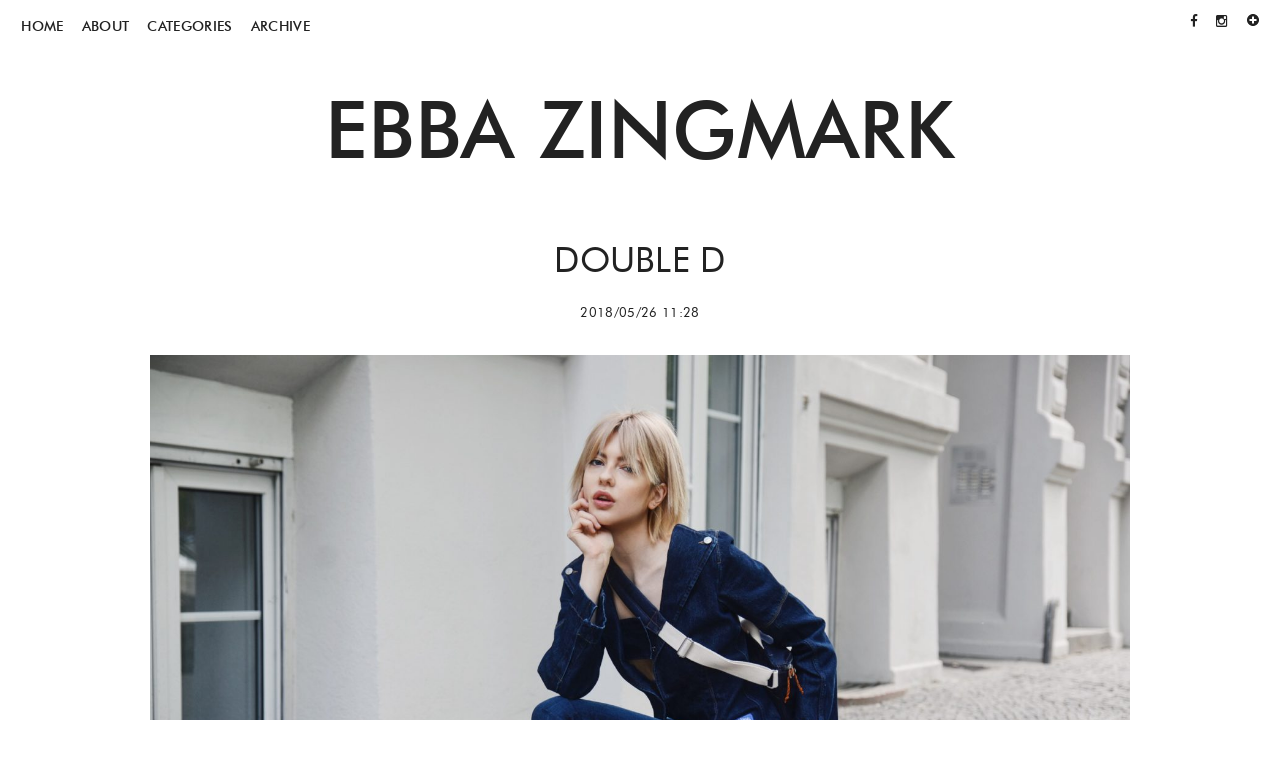

--- FILE ---
content_type: text/html
request_url: https://www.ebbazingmark.com/double-d/
body_size: 8874
content:
<!DOCTYPE html>
<!--[if lt IE 7]>      <html class="no-js lt-ie9 lt-ie8 lt-ie7" lang="en"> <![endif]--><!--[if IE 7]>         <html class="no-js lt-ie9 lt-ie8" lang="en"> <![endif]--><!--[if IE 8]>         <html class="no-js lt-ie9" lang="en"> <![endif]--><!--[if gt IE 8]><!--><html class="no-js" lang="en"> <!--<![endif]-->
	<head>
	
		<meta charset="utf-8">
		
		<meta name="viewport" content="initial-scale=1, maximum-scale=1">
		
		<title>DOUBLE D &#8211; Ebba Zingmark</title>
		
		<link rel="apple-touch-icon" href="/wp-content/themes/ebbazingmark_3/lib/img/favicon.png">
		
		<link rel="icon" href="/wp-content/themes/ebbazingmark_3/lib/img/favicon.ico" type="image/x-icon">
		
		<meta name="robots" content="max-image-preview:large">
<script type="text/javascript">
/* <![CDATA[ */
window._wpemojiSettings = {"baseUrl":"https:\/\/s.w.org\/images\/core\/emoji\/15.0.3\/72x72\/","ext":".png","svgUrl":"https:\/\/s.w.org\/images\/core\/emoji\/15.0.3\/svg\/","svgExt":".svg","source":{"concatemoji":"\/wp-includes\/js\/wp-emoji-release.min.js?ver=6.5.3"}};
/*! This file is auto-generated */
!function(i,n){var o,s,e;function c(e){try{var t={supportTests:e,timestamp:(new Date).valueOf()};sessionStorage.setItem(o,JSON.stringify(t))}catch(e){}}function p(e,t,n){e.clearRect(0,0,e.canvas.width,e.canvas.height),e.fillText(t,0,0);var t=new Uint32Array(e.getImageData(0,0,e.canvas.width,e.canvas.height).data),r=(e.clearRect(0,0,e.canvas.width,e.canvas.height),e.fillText(n,0,0),new Uint32Array(e.getImageData(0,0,e.canvas.width,e.canvas.height).data));return t.every(function(e,t){return e===r[t]})}function u(e,t,n){switch(t){case"flag":return n(e,"🏳️‍⚧️","🏳️​⚧️")?!1:!n(e,"🇺🇳","🇺​🇳")&&!n(e,"🏴󠁧󠁢󠁥󠁮󠁧󠁿","🏴​󠁧​󠁢​󠁥​󠁮​󠁧​󠁿");case"emoji":return!n(e,"🐦‍⬛","🐦​⬛")}return!1}function f(e,t,n){var r="undefined"!=typeof WorkerGlobalScope&&self instanceof WorkerGlobalScope?new OffscreenCanvas(300,150):i.createElement("canvas"),a=r.getContext("2d",{willReadFrequently:!0}),o=(a.textBaseline="top",a.font="600 32px Arial",{});return e.forEach(function(e){o[e]=t(a,e,n)}),o}function t(e){var t=i.createElement("script");t.src=e,t.defer=!0,i.head.appendChild(t)}"undefined"!=typeof Promise&&(o="wpEmojiSettingsSupports",s=["flag","emoji"],n.supports={everything:!0,everythingExceptFlag:!0},e=new Promise(function(e){i.addEventListener("DOMContentLoaded",e,{once:!0})}),new Promise(function(t){var n=function(){try{var e=JSON.parse(sessionStorage.getItem(o));if("object"==typeof e&&"number"==typeof e.timestamp&&(new Date).valueOf()<e.timestamp+604800&&"object"==typeof e.supportTests)return e.supportTests}catch(e){}return null}();if(!n){if("undefined"!=typeof Worker&&"undefined"!=typeof OffscreenCanvas&&"undefined"!=typeof URL&&URL.createObjectURL&&"undefined"!=typeof Blob)try{var e="postMessage("+f.toString()+"("+[JSON.stringify(s),u.toString(),p.toString()].join(",")+"));",r=new Blob([e],{type:"text/javascript"}),a=new Worker(URL.createObjectURL(r),{name:"wpTestEmojiSupports"});return void(a.onmessage=function(e){c(n=e.data),a.terminate(),t(n)})}catch(e){}c(n=f(s,u,p))}t(n)}).then(function(e){for(var t in e)n.supports[t]=e[t],n.supports.everything=n.supports.everything&&n.supports[t],"flag"!==t&&(n.supports.everythingExceptFlag=n.supports.everythingExceptFlag&&n.supports[t]);n.supports.everythingExceptFlag=n.supports.everythingExceptFlag&&!n.supports.flag,n.DOMReady=!1,n.readyCallback=function(){n.DOMReady=!0}}).then(function(){return e}).then(function(){var e;n.supports.everything||(n.readyCallback(),(e=n.source||{}).concatemoji?t(e.concatemoji):e.wpemoji&&e.twemoji&&(t(e.twemoji),t(e.wpemoji)))}))}((window,document),window._wpemojiSettings);
/* ]]> */
</script>
<style id="wp-emoji-styles-inline-css" type="text/css">img.wp-smiley, img.emoji {
		display: inline !important;
		border: none !important;
		box-shadow: none !important;
		height: 1em !important;
		width: 1em !important;
		margin: 0 0.07em !important;
		vertical-align: -0.1em !important;
		background: none !important;
		padding: 0 !important;
	}</style>
<link rel="stylesheet" id="wp-block-library-css" href="/wp-includes/css/dist/block-library/style.min.css?ver=6.5.3" type="text/css" media="all">
<style id="classic-theme-styles-inline-css" type="text/css">/*! This file is auto-generated */
.wp-block-button__link{color:#fff;background-color:#32373c;border-radius:9999px;box-shadow:none;text-decoration:none;padding:calc(.667em + 2px) calc(1.333em + 2px);font-size:1.125em}.wp-block-file__button{background:#32373c;color:#fff;text-decoration:none}</style>
<style id="global-styles-inline-css" type="text/css">body{--wp--preset--color--black: #000000;--wp--preset--color--cyan-bluish-gray: #abb8c3;--wp--preset--color--white: #ffffff;--wp--preset--color--pale-pink: #f78da7;--wp--preset--color--vivid-red: #cf2e2e;--wp--preset--color--luminous-vivid-orange: #ff6900;--wp--preset--color--luminous-vivid-amber: #fcb900;--wp--preset--color--light-green-cyan: #7bdcb5;--wp--preset--color--vivid-green-cyan: #00d084;--wp--preset--color--pale-cyan-blue: #8ed1fc;--wp--preset--color--vivid-cyan-blue: #0693e3;--wp--preset--color--vivid-purple: #9b51e0;--wp--preset--gradient--vivid-cyan-blue-to-vivid-purple: linear-gradient(135deg,rgba(6,147,227,1) 0%,rgb(155,81,224) 100%);--wp--preset--gradient--light-green-cyan-to-vivid-green-cyan: linear-gradient(135deg,rgb(122,220,180) 0%,rgb(0,208,130) 100%);--wp--preset--gradient--luminous-vivid-amber-to-luminous-vivid-orange: linear-gradient(135deg,rgba(252,185,0,1) 0%,rgba(255,105,0,1) 100%);--wp--preset--gradient--luminous-vivid-orange-to-vivid-red: linear-gradient(135deg,rgba(255,105,0,1) 0%,rgb(207,46,46) 100%);--wp--preset--gradient--very-light-gray-to-cyan-bluish-gray: linear-gradient(135deg,rgb(238,238,238) 0%,rgb(169,184,195) 100%);--wp--preset--gradient--cool-to-warm-spectrum: linear-gradient(135deg,rgb(74,234,220) 0%,rgb(151,120,209) 20%,rgb(207,42,186) 40%,rgb(238,44,130) 60%,rgb(251,105,98) 80%,rgb(254,248,76) 100%);--wp--preset--gradient--blush-light-purple: linear-gradient(135deg,rgb(255,206,236) 0%,rgb(152,150,240) 100%);--wp--preset--gradient--blush-bordeaux: linear-gradient(135deg,rgb(254,205,165) 0%,rgb(254,45,45) 50%,rgb(107,0,62) 100%);--wp--preset--gradient--luminous-dusk: linear-gradient(135deg,rgb(255,203,112) 0%,rgb(199,81,192) 50%,rgb(65,88,208) 100%);--wp--preset--gradient--pale-ocean: linear-gradient(135deg,rgb(255,245,203) 0%,rgb(182,227,212) 50%,rgb(51,167,181) 100%);--wp--preset--gradient--electric-grass: linear-gradient(135deg,rgb(202,248,128) 0%,rgb(113,206,126) 100%);--wp--preset--gradient--midnight: linear-gradient(135deg,rgb(2,3,129) 0%,rgb(40,116,252) 100%);--wp--preset--font-size--small: 13px;--wp--preset--font-size--medium: 20px;--wp--preset--font-size--large: 36px;--wp--preset--font-size--x-large: 42px;--wp--preset--spacing--20: 0.44rem;--wp--preset--spacing--30: 0.67rem;--wp--preset--spacing--40: 1rem;--wp--preset--spacing--50: 1.5rem;--wp--preset--spacing--60: 2.25rem;--wp--preset--spacing--70: 3.38rem;--wp--preset--spacing--80: 5.06rem;--wp--preset--shadow--natural: 6px 6px 9px rgba(0, 0, 0, 0.2);--wp--preset--shadow--deep: 12px 12px 50px rgba(0, 0, 0, 0.4);--wp--preset--shadow--sharp: 6px 6px 0px rgba(0, 0, 0, 0.2);--wp--preset--shadow--outlined: 6px 6px 0px -3px rgba(255, 255, 255, 1), 6px 6px rgba(0, 0, 0, 1);--wp--preset--shadow--crisp: 6px 6px 0px rgba(0, 0, 0, 1);}:where(.is-layout-flex){gap: 0.5em;}:where(.is-layout-grid){gap: 0.5em;}body .is-layout-flex{display: flex;}body .is-layout-flex{flex-wrap: wrap;align-items: center;}body .is-layout-flex > *{margin: 0;}body .is-layout-grid{display: grid;}body .is-layout-grid > *{margin: 0;}:where(.wp-block-columns.is-layout-flex){gap: 2em;}:where(.wp-block-columns.is-layout-grid){gap: 2em;}:where(.wp-block-post-template.is-layout-flex){gap: 1.25em;}:where(.wp-block-post-template.is-layout-grid){gap: 1.25em;}.has-black-color{color: var(--wp--preset--color--black) !important;}.has-cyan-bluish-gray-color{color: var(--wp--preset--color--cyan-bluish-gray) !important;}.has-white-color{color: var(--wp--preset--color--white) !important;}.has-pale-pink-color{color: var(--wp--preset--color--pale-pink) !important;}.has-vivid-red-color{color: var(--wp--preset--color--vivid-red) !important;}.has-luminous-vivid-orange-color{color: var(--wp--preset--color--luminous-vivid-orange) !important;}.has-luminous-vivid-amber-color{color: var(--wp--preset--color--luminous-vivid-amber) !important;}.has-light-green-cyan-color{color: var(--wp--preset--color--light-green-cyan) !important;}.has-vivid-green-cyan-color{color: var(--wp--preset--color--vivid-green-cyan) !important;}.has-pale-cyan-blue-color{color: var(--wp--preset--color--pale-cyan-blue) !important;}.has-vivid-cyan-blue-color{color: var(--wp--preset--color--vivid-cyan-blue) !important;}.has-vivid-purple-color{color: var(--wp--preset--color--vivid-purple) !important;}.has-black-background-color{background-color: var(--wp--preset--color--black) !important;}.has-cyan-bluish-gray-background-color{background-color: var(--wp--preset--color--cyan-bluish-gray) !important;}.has-white-background-color{background-color: var(--wp--preset--color--white) !important;}.has-pale-pink-background-color{background-color: var(--wp--preset--color--pale-pink) !important;}.has-vivid-red-background-color{background-color: var(--wp--preset--color--vivid-red) !important;}.has-luminous-vivid-orange-background-color{background-color: var(--wp--preset--color--luminous-vivid-orange) !important;}.has-luminous-vivid-amber-background-color{background-color: var(--wp--preset--color--luminous-vivid-amber) !important;}.has-light-green-cyan-background-color{background-color: var(--wp--preset--color--light-green-cyan) !important;}.has-vivid-green-cyan-background-color{background-color: var(--wp--preset--color--vivid-green-cyan) !important;}.has-pale-cyan-blue-background-color{background-color: var(--wp--preset--color--pale-cyan-blue) !important;}.has-vivid-cyan-blue-background-color{background-color: var(--wp--preset--color--vivid-cyan-blue) !important;}.has-vivid-purple-background-color{background-color: var(--wp--preset--color--vivid-purple) !important;}.has-black-border-color{border-color: var(--wp--preset--color--black) !important;}.has-cyan-bluish-gray-border-color{border-color: var(--wp--preset--color--cyan-bluish-gray) !important;}.has-white-border-color{border-color: var(--wp--preset--color--white) !important;}.has-pale-pink-border-color{border-color: var(--wp--preset--color--pale-pink) !important;}.has-vivid-red-border-color{border-color: var(--wp--preset--color--vivid-red) !important;}.has-luminous-vivid-orange-border-color{border-color: var(--wp--preset--color--luminous-vivid-orange) !important;}.has-luminous-vivid-amber-border-color{border-color: var(--wp--preset--color--luminous-vivid-amber) !important;}.has-light-green-cyan-border-color{border-color: var(--wp--preset--color--light-green-cyan) !important;}.has-vivid-green-cyan-border-color{border-color: var(--wp--preset--color--vivid-green-cyan) !important;}.has-pale-cyan-blue-border-color{border-color: var(--wp--preset--color--pale-cyan-blue) !important;}.has-vivid-cyan-blue-border-color{border-color: var(--wp--preset--color--vivid-cyan-blue) !important;}.has-vivid-purple-border-color{border-color: var(--wp--preset--color--vivid-purple) !important;}.has-vivid-cyan-blue-to-vivid-purple-gradient-background{background: var(--wp--preset--gradient--vivid-cyan-blue-to-vivid-purple) !important;}.has-light-green-cyan-to-vivid-green-cyan-gradient-background{background: var(--wp--preset--gradient--light-green-cyan-to-vivid-green-cyan) !important;}.has-luminous-vivid-amber-to-luminous-vivid-orange-gradient-background{background: var(--wp--preset--gradient--luminous-vivid-amber-to-luminous-vivid-orange) !important;}.has-luminous-vivid-orange-to-vivid-red-gradient-background{background: var(--wp--preset--gradient--luminous-vivid-orange-to-vivid-red) !important;}.has-very-light-gray-to-cyan-bluish-gray-gradient-background{background: var(--wp--preset--gradient--very-light-gray-to-cyan-bluish-gray) !important;}.has-cool-to-warm-spectrum-gradient-background{background: var(--wp--preset--gradient--cool-to-warm-spectrum) !important;}.has-blush-light-purple-gradient-background{background: var(--wp--preset--gradient--blush-light-purple) !important;}.has-blush-bordeaux-gradient-background{background: var(--wp--preset--gradient--blush-bordeaux) !important;}.has-luminous-dusk-gradient-background{background: var(--wp--preset--gradient--luminous-dusk) !important;}.has-pale-ocean-gradient-background{background: var(--wp--preset--gradient--pale-ocean) !important;}.has-electric-grass-gradient-background{background: var(--wp--preset--gradient--electric-grass) !important;}.has-midnight-gradient-background{background: var(--wp--preset--gradient--midnight) !important;}.has-small-font-size{font-size: var(--wp--preset--font-size--small) !important;}.has-medium-font-size{font-size: var(--wp--preset--font-size--medium) !important;}.has-large-font-size{font-size: var(--wp--preset--font-size--large) !important;}.has-x-large-font-size{font-size: var(--wp--preset--font-size--x-large) !important;}
.wp-block-navigation a:where(:not(.wp-element-button)){color: inherit;}
:where(.wp-block-post-template.is-layout-flex){gap: 1.25em;}:where(.wp-block-post-template.is-layout-grid){gap: 1.25em;}
:where(.wp-block-columns.is-layout-flex){gap: 2em;}:where(.wp-block-columns.is-layout-grid){gap: 2em;}
.wp-block-pullquote{font-size: 1.5em;line-height: 1.6;}</style>
<link rel="stylesheet" id="plugins-css" href="/wp-content/themes/ebbazingmark_3/lib/css/plugins.css?ver=1.1" type="text/css" media="">
<link rel="stylesheet" id="style-css" href="/wp-content/themes/ebbazingmark_3/style.css?ver=1.1" type="text/css" media="">
<script type="text/javascript" src="/wp-content/themes/ebbazingmark_3/lib/js/modernizr.min.js?ver=2.8.3" id="modernizr-js"></script>
<link rel="https://api.w.org/" href="/wp-json/">
<link rel="alternate" type="application/json" href="/wp-json/wp/v2/posts/15828">
<link rel="alternate" type="application/json+oembed" href="/wp-json/oembed/1.0/embed?url=https%3A%2F%2F%2Fdouble-d%2F">
<link rel="alternate" type="text/xml+oembed" href="/wp-json/oembed/1.0/embed?url=https%3A%2F%2F%2Fdouble-d%2F#038;format=xml">
<!-- Global site tag (gtag.js) - Google Analytics -->
<script async src="https://www.googletagmanager.com/gtag/js?id=UA-58442588-1"></script>
<script>window.dataLayer = window.dataLayer || [];
  function gtag(){dataLayer.push(arguments);}
  gtag('js', new Date());

  gtag('config', 'UA-58442588-1');</script>

<script>(function(i, s, o, g, r, a, m) { i['GoogleAnalyticsObject'] = r;
        i[r] = i[r] || function() {
            (i[r].q = i[r].q || []).push(arguments) }, i[r].l = 1 * new Date();
        a = s.createElement(o), m = s.getElementsByTagName(o)[0];
        a.async = 1;
        a.src = g;
        m.parentNode.insertBefore(a, m) })(window, document, 'script', 'https://www.google-analytics.com/analytics.js', 'ga');
    ga('create', 'UA-27248071-1', 'auto');
    //ga('create', 'UA-108254671-1', 'auto');
    ga('create', 'UA-108254671-1', 'auto', { 'name': 'vrGA' });
    ga('send', 'pageview');
    ga('vrGA.send', 'pageview');</script>

<!-- Google Tag Manager -->
<script>(function(w,d,s,l,i){w[l]=w[l]||[];w[l].push({'gtm.start':
new Date().getTime(),event:'gtm.js'});var f=d.getElementsByTagName(s)[0],
j=d.createElement(s),dl=l!='dataLayer'?'&l='+l:'';j.async=true;j.src=
'https://www.googletagmanager.com/gtm.js?id='+i+dl;f.parentNode.insertBefore(j,f);
})(window,document,'script','dataLayer','GTM-NX67S2F');</script>
<!-- End Google Tag Manager --><!--[if lt IE 9]>
	<script src="https://ebbazingmark.local/wp-content/themes/ebbazingmark_3/lib/js/respond.min.js"></script>
	<![endif]-->	<link rel="canonical" href="/double-d/">
		
	</head>
	
	<body class="post-template-default single single-post postid-15828 single-format-standard page-double-d">

<script type="text/javascript">var tsId=2488266;</script>



	<!--[if lt IE 9]><p class="chromeframe">Your browser is <em>ancient!</em> <a href="http://browsehappy.com/">Upgrade to a different browser</a> to experience this site.</p><![endif]-->
	
	<div id="top">
		
		<div class="row">
		
			<div class="medium-12 columns">
				
				<div id="toggle">
				
					<span></span>
					
					<span></span>
					
					<span></span>
					
				</div> <!-- /#toggle -->
				
				<nav id="nav">
				
					<ul id="menu-primary-navigation" class="menu">
<li id="menu-item-9" class="menu-home"><a href="/">Home</a></li>
<li id="menu-item-2606" class="menu-about"><a href="/about/">About</a></li>
<li id="menu-item-2749" class="menu-categories">
<a href="#">Categories</a>
<ul class="sub-menu">
	<li id="menu-item-2750" class="menu-allmant"><a href="/category/category1087097allmaent_0-htm/">Allmänt</a></li>
	<li id="menu-item-2752" class="menu-qa"><a href="/category/category1087097fraringgelaringdan_667809-htm/">Q&amp;A</a></li>
	<li id="menu-item-2753" class="menu-inspiration"><a href="/category/category1087097inspiration_667810-htm/">INSPIRATION</a></li>
	<li id="menu-item-2754" class="current-post-ancestor active current-post-parent menu-outfits"><a href="/category/category1087097klaumlder_667811-htm/">OUTFITS</a></li>
	<li id="menu-item-2758" class="menu-photoshoots"><a href="/category/category1087097plaringtningar_667814-htm/">PHOTOSHOOTS</a></li>
	<li id="menu-item-2759" class="menu-products-reviews"><a href="/category/category1087097prylar_667815-htm/">PRODUCTS/REVIEWS</a></li>
	<li id="menu-item-2760" class="menu-travel"><a href="/category/category1087097resor_667816-htm/">TRAVEL</a></li>
	<li id="menu-item-2762" class="menu-thoughts"><a href="/category/category1087097tankar-och-aringsikter_667819-htm/">THOUGHTS</a></li>
	<li id="menu-item-2765" class="menu-everyday"><a href="/category/category1087097vardag_667821-htm/">EVERYDAY</a></li>
	<li id="menu-item-2766" class="menu-videos"><a href="/category/category1087097videos_667822-htm/">VIDEOS</a></li>
	<li id="menu-item-6291" class="menu-berlin-tips"><a href="/category/berlin-tips/">BERLIN TIPS</a></li>
	<li id="menu-item-6292" class="menu-food"><a href="/category/mat/">FOOD</a></li>
	<li id="menu-item-6293" class="menu-hair-and-beauty"><a href="/category/hair-and-beauty/">HAIR AND BEAUTY</a></li>
	<li id="menu-item-6294" class="menu-interior"><a href="/category/interior/">INTERIOR</a></li>
	<li id="menu-item-6295" class="menu-podd"><a href="/category/podd/">PODD</a></li>
</ul>
</li>
<li id="menu-item-2742" class="menu-archive">
<a href="/archive">Archive</a>
<ul class="sub-menu">
	<li id="menu-item-17741" class="menu-2019"><a href="/archive#2019">2019</a></li>
	<li id="menu-item-17740" class="menu-2018"><a href="/archive#2018">2018</a></li>
	<li id="menu-item-15520" class="menu-2017"><a href="/archive#2017">2017</a></li>
	<li id="menu-item-8145" class="menu-2016"><a href="/archive#2016">2016</a></li>
	<li id="menu-item-8144" class="menu-2015"><a href="/archive#2015">2015</a></li>
	<li id="menu-item-2743" class="menu-2014"><a href="/archive#2014">2014</a></li>
	<li id="menu-item-2744" class="menu-2013"><a href="/archive#2013">2013</a></li>
	<li id="menu-item-2745" class="menu-2012"><a href="/archive#2012">2012</a></li>
	<li id="menu-item-2746" class="menu-2011"><a href="/archive#2011">2011</a></li>
	<li id="menu-item-2747" class="menu-2010"><a href="/archive#2010">2010</a></li>
	<li id="menu-item-2748" class="menu-2009"><a href="/archive#2009">2009</a></li>
</ul>
</li>
</ul>					
				</nav>
				
				<nav id="social">

					<ul>

						
							<li><a class="fa fa-facebook" href="https://www.facebook.com/Ebba.Ningmark" target="_blank"></a></li>

						
						
							<li><a class="fa fa-instagram" href="https://www.instagram.com/ebbazingmark" target="_blank"></a></li>

						
						
							<li><a class="icon bloglovin" href="https://www.bloglovin.com/@ebbazingmark" target="_blank"></a></li>

						
					</ul>

				</nav>

			</div> <!-- /.medium-12 -->
			
		</div> <!-- /.row -->
			
	</div> <!-- /#top -->

	<div id="wrap">
		
		<header id="header">

			<div class="row">

				<div class="medium-12 columns">

					<a href="/" id="logo">Ebba Zingmark</a>
				
				</div> <!-- /.medium-12 -->

			</div> <!-- /.row -->

		</header>

		<div id="content">

	<div class="row full">
	
		<div class="medium-12 columns">
		


			<article class="article" data-title="DOUBLE D" data-link="https://ebbazingmark.local/double-d/">
				
				<header class="article-header">

					<h1 class="h2">DOUBLE D</h1>

					<time class="time" datetime="2018-05-26 11:28">2018/05/26 11:28</time>
				
				</header>

				
				<div class="article-content">

					<div class="entry-content">
					
						<p><a href="/wp-content/uploads/053dd419-df18-4141-9c82-994a619e4ef7.jpg"><img fetchpriority="high" decoding="async" class="size-full wp-image-15836" src="/wp-content/uploads/053dd419-df18-4141-9c82-994a619e4ef7.jpg" alt="" width="2000" height="1335" srcset="/wp-content/uploads/053dd419-df18-4141-9c82-994a619e4ef7.jpg 2000w, /wp-content/uploads/053dd419-df18-4141-9c82-994a619e4ef7-300x200.jpg 300w, /wp-content/uploads/053dd419-df18-4141-9c82-994a619e4ef7-768x513.jpg 768w, /wp-content/uploads/053dd419-df18-4141-9c82-994a619e4ef7-1024x684.jpg 1024w, /wp-content/uploads/053dd419-df18-4141-9c82-994a619e4ef7-1600x1068.jpg 1600w" sizes="(max-width: 2000px) 100vw, 2000px"></a></p>
<p><a href="/wp-content/uploads/bfdecebc-5142-4568-a502-334a3e4ba2e2.jpg"><img decoding="async" class="size-full wp-image-15831" src="/wp-content/uploads/bfdecebc-5142-4568-a502-334a3e4ba2e2.jpg" alt="" width="2000" height="1335" srcset="/wp-content/uploads/bfdecebc-5142-4568-a502-334a3e4ba2e2.jpg 2000w, /wp-content/uploads/bfdecebc-5142-4568-a502-334a3e4ba2e2-300x200.jpg 300w, /wp-content/uploads/bfdecebc-5142-4568-a502-334a3e4ba2e2-768x513.jpg 768w, /wp-content/uploads/bfdecebc-5142-4568-a502-334a3e4ba2e2-1024x684.jpg 1024w, /wp-content/uploads/bfdecebc-5142-4568-a502-334a3e4ba2e2-1600x1068.jpg 1600w" sizes="(max-width: 2000px) 100vw, 2000px"></a></p>
<p><a href="/wp-content/uploads/6510a67d-69b4-43ba-a02a-d67326ef3205.jpg"><img decoding="async" class="size-full wp-image-15830" src="/wp-content/uploads/6510a67d-69b4-43ba-a02a-d67326ef3205.jpg" alt="" width="2000" height="1335" srcset="/wp-content/uploads/6510a67d-69b4-43ba-a02a-d67326ef3205.jpg 2000w, /wp-content/uploads/6510a67d-69b4-43ba-a02a-d67326ef3205-300x200.jpg 300w, /wp-content/uploads/6510a67d-69b4-43ba-a02a-d67326ef3205-768x513.jpg 768w, /wp-content/uploads/6510a67d-69b4-43ba-a02a-d67326ef3205-1024x684.jpg 1024w, /wp-content/uploads/6510a67d-69b4-43ba-a02a-d67326ef3205-1600x1068.jpg 1600w" sizes="(max-width: 2000px) 100vw, 2000px"></a></p>
<p><a href="/wp-content/uploads/12bac155-c2cc-4a78-b229-00d5e5b12556.jpg"><img loading="lazy" decoding="async" class="size-full wp-image-15835" src="/wp-content/uploads/12bac155-c2cc-4a78-b229-00d5e5b12556.jpg" alt="" width="2000" height="1334" srcset="/wp-content/uploads/12bac155-c2cc-4a78-b229-00d5e5b12556.jpg 2000w, /wp-content/uploads/12bac155-c2cc-4a78-b229-00d5e5b12556-300x200.jpg 300w, /wp-content/uploads/12bac155-c2cc-4a78-b229-00d5e5b12556-768x512.jpg 768w, /wp-content/uploads/12bac155-c2cc-4a78-b229-00d5e5b12556-1024x683.jpg 1024w, /wp-content/uploads/12bac155-c2cc-4a78-b229-00d5e5b12556-1600x1067.jpg 1600w" sizes="(max-width: 2000px) 100vw, 2000px"></a></p>
<p><a href="/wp-content/uploads/58a20fa9-40b6-4bd5-a1ff-0dfe7b08edc9.jpg"><img loading="lazy" decoding="async" class="size-full wp-image-15829" src="/wp-content/uploads/58a20fa9-40b6-4bd5-a1ff-0dfe7b08edc9.jpg" alt="" width="2000" height="1335" srcset="/wp-content/uploads/58a20fa9-40b6-4bd5-a1ff-0dfe7b08edc9.jpg 2000w, /wp-content/uploads/58a20fa9-40b6-4bd5-a1ff-0dfe7b08edc9-300x200.jpg 300w, /wp-content/uploads/58a20fa9-40b6-4bd5-a1ff-0dfe7b08edc9-768x513.jpg 768w, /wp-content/uploads/58a20fa9-40b6-4bd5-a1ff-0dfe7b08edc9-1024x684.jpg 1024w, /wp-content/uploads/58a20fa9-40b6-4bd5-a1ff-0dfe7b08edc9-1600x1068.jpg 1600w" sizes="(max-width: 2000px) 100vw, 2000px"></a><br>
<em>Pants and shoes- G star, Blazer- <a href="https://www.weekday.com/">Weekday</a></em></p>
<p>Ledsen för min ofrivilliga lilla bloggpaus! Som jag nämnde tidigare i veckan har jag bytt host, vilket visade sig vara lite krångligare än jag räknade med. Även om jag anser mig vara en teknisk person är ompekningar, servrar och page speed-optimering en djungel, haha. Hojta gärna om ni märker någon förändring på prestandan av siten!</p>
<p>Aaaanyhow, landade hemma i Berlin igår eftermiddag! Hur fin är inte denna outfit? Passade på att reppa G-star extra mycket under vår lilla Amsterdam-vistelse. Ni såg säkert en del i min Insta story men jag utlovar en bildbomb från resan här på bloggen asap också. Ha en fin helg nu kompisar! Hörs snart!</p>
<p><i>Sorry for my unintended  blog break! As I mentioned earlier this week, I just changed site host, which proved to be a bit more difficult than I expected. Although I consider myself a technical person, re-directs, servers and page speed optimization is a jungle. Please let me know if you notice any change in the performance/speed on the site!</i></p>
<p><em>Aaaanyhow, I landed in Berlin yesterday afternoon! How nice isn&#8217;t this outfit? Took the opportunity to wear all my G-star gear  during our little Amsterdam stay, haha. You probably saw some moments of the trip in my Insta story but I promise to post tonnes of pictures here as well as soon as I can. Have a nice weekend now buddies! Talk soon!</em></p>
<p>&nbsp;</p>
						
					</div> <!-- /.entry-content -->
				
				</div> <!-- /.article-content -->

				<footer class="article-footer clearfix">
					
					<div class="share">

						<i class="fa fa-facebook"></i>

						<i class="fa fa-twitter"></i>

					</div> <!-- /.share -->

					<div class="meta">

						
							Categories: <a href="/category/okategoriserade/" rel="category tag">Okategoriserade</a>, <a href="/category/category1087097klaumlder_667811-htm/" rel="category tag">OUTFITS</a>
						
					</div> <!-- /.meta -->

				</footer>

				<style>.reply {
	display: none
	}</style>

<section class="article-comments" id="comments">

	
		<h2>

			One response to &ldquo;<span>DOUBLE D</span>&rdquo;
		</h2>

		<ol class="comment-list">

					<li class="comment even thread-even depth-1" id="comment-74585">
				<div id="div-comment-74585" class="comment-body">
				<div class="comment-author vcard">
			<img alt="" src="https://secure.gravatar.com/avatar/8243f588f41378547af37b76fa1f9c10?s=48&#038;d=blank&#038;r=g" srcset="https://secure.gravatar.com/avatar/8243f588f41378547af37b76fa1f9c10?s=96&#038;d=blank&#038;r=g 2x" class="avatar avatar-48 photo" height="48" width="48" loading="lazy" decoding="async">			<cite class="fn">Lucy Jane</cite> <span class="says">says:</span>		</div>
		
		<div class="comment-meta commentmetadata">
			<a href="/double-d/#comment-74585">27 May, 2018 at 12:04</a>		</div>

		<p>You are killing this look!!</p>
<p><a title="Lucy Jane | Infinity of Fashion" href="http://www.infinityoffashion.co.uk/2018/05/a-cypriot-start-to-summer.html" rel="nofollow">Lucy Jane | Infinity of Fashion</a></p>

		<div class="reply"><a rel="nofollow" class="comment-reply-link" href="/double-d/?replytocom=74585#respond" data-commentid="74585" data-postid="15828" data-belowelement="div-comment-74585" data-respondelement="respond" data-replyto="Reply to Lucy Jane" aria-label="Reply to Lucy Jane">Reply</a></div>
				</div>
				</li>
<!-- #comment-## -->

		</ol>

		
	
	
		<p style="color: #999">Comments are closed</p>

</section>
			</article>
			
		</div> <!-- /.medium-12 -->
		
	</div> <!-- /.row -->

			</div> <!-- /#content -->

		</div> <!-- /#wrap -->
		
		<footer id="footer">
		
			<div class="row">
			
				<div class="medium-12 columns">
				
					<small>Ebba Zingmark</small>

				</div> <!-- /.medium-12 -->
				
			</div> <!-- /.row -->
			
		</footer>
		
		

		<!-- Google Tag Manager (noscript) -->
<noscript><iframe src="https://www.googletagmanager.com/ns.html?id=GTM-NX67S2F" height="0" width="0" style="display:none;visibility:hidden"></iframe></noscript>
<!-- End Google Tag Manager (noscript) --><script type="text/javascript" src="/wp-content/themes/ebbazingmark_3/lib/js/jquery.min.js?ver=1.11.1" id="jquery-js"></script>
<script type="text/javascript" src="/wp-content/themes/ebbazingmark_3/lib/js/plugins.js?ver=1.0" id="plugins-js"></script>
<script type="text/javascript" id="app-js-extra">
/* <![CDATA[ */
var vektor = {"sitename":"Ebba Zingmark","themepath":"\/wp-content\/themes\/ebbazingmark_3","ajaxurl":"\/wp-admin\/admin-ajax.php"};
/* ]]> */
</script>
<script type="text/javascript" src="/wp-content/themes/ebbazingmark_3/lib/js/app.js?ver=1.1" id="app-js"></script>


<script type="text/javascript">var _cq=_cq||[];var s=document.createElement("script"),t=document.getElementsByTagName("script")[0];s.src="//cdn.cirqle.nl/button1/cirqle-on-wordpress.js";t.parentNode.insertBefore(s,t);_cq.push(["cirqle_init","90f310e9-ebec-4ff9-8545-7d9824b76ba6"]);</script>
		
        <script type="text/javascript">/*Takeover SODA fix.*/
            function checkTsTakeover() {
                if (jQuery("#ts-takeover-mid-container").length) {
			jQuery('.adContainer').remove();
                }
            }
            var headInterval = setInterval(checkTsTakeover, 1000);</script>
	</body>
	
</html>

--- FILE ---
content_type: image/svg+xml
request_url: https://www.ebbazingmark.com/wp-content/themes/ebbazingmark_3/lib/img/icon-bloglovin.svg
body_size: 259
content:
<?xml version="1.0" encoding="utf-8"?>
<!-- Generator: Adobe Illustrator 16.0.0, SVG Export Plug-In . SVG Version: 6.00 Build 0)  -->
<!DOCTYPE svg PUBLIC "-//W3C//DTD SVG 1.1//EN" "http://www.w3.org/Graphics/SVG/1.1/DTD/svg11.dtd">
<svg version="1.1" id="Layer_1" xmlns="http://www.w3.org/2000/svg" xmlns:xlink="http://www.w3.org/1999/xlink" x="0px" y="0px"
	 width="12px" height="12px" viewBox="0 0 12 12" enable-background="new 0 0 12 12" xml:space="preserve">
<path fill="#222222" d="M6,0C2.69,0,0,2.69,0,6c0,3.31,2.69,6,6,6c3.31,0,6-2.69,6-6C12,2.69,9.31,0,6,0z M9.49,6.9h-2.6v2.59H5.1
	V6.9H2.51V5.1H5.1V2.51h1.79V5.1h2.6V6.9z"/>
</svg>
